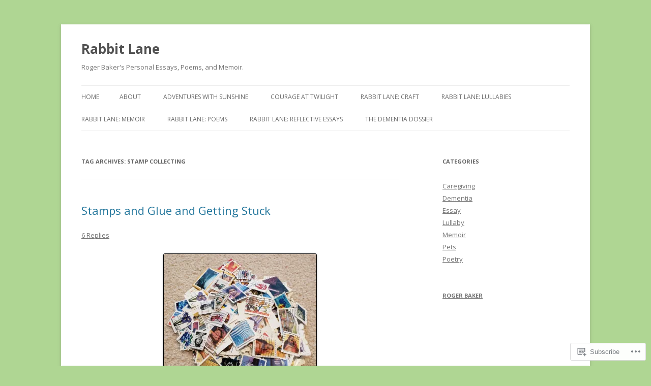

--- FILE ---
content_type: text/css
request_url: https://rabbitlaneutah.com/wp-content/themes/pub/twentytwelve/style-wpcom.css?m=1509660268i&cssminify=yes
body_size: 338
content:
.form-allowed-tags{display:none}#infinite-handle span{line-height:3}.entry-content .tiled-gallery{margin-bottom:24px;margin-bottom:1.714285714rem}.widget_flickr #flickr_badge_wrapper{background-color:transparent;border:none}#flickr_badge_uber_wrapper{width:auto}td.recentcommentstextend,
td.recentcommentstexttop,
td.recentcommentsavatartop{line-height:1.428571429;vertical-align:middle}.widget_recent_comments{font-size:13px;font-size:0.928571429rem}.widget-area .widget_akismet_widget.widget a,
.widget-area .widget_akismet_widget.widget a:hover,
.widget-area .widget_akismet_widget.widget a:visited{color:#cfea93}.widget_gravatar img.avatar,
.widget-grofile img.grofile-thumbnail{max-width:100%!important;height:auto}.widget-area .widget_image .wp-caption,
.widget-area .widget_image .wp-caption-text{margin:0;padding:0}.widget_image img{height:auto}.gist .gist-file .gist-data .line_numbers span{line-height:1.714285714}.wp_widget_tag_cloud ul{list-style-type:none}.wp_widget_tag_cloud ul li{display:inline-block}.widget-area .widget.wp_widget_tag_cloud li{line-height:1}.template-front-page .widget-area .widget.wp_widget_tag_cloud li{margin:0}@media print{.comment-likes,
	.sharedaddy{display:none!important}}